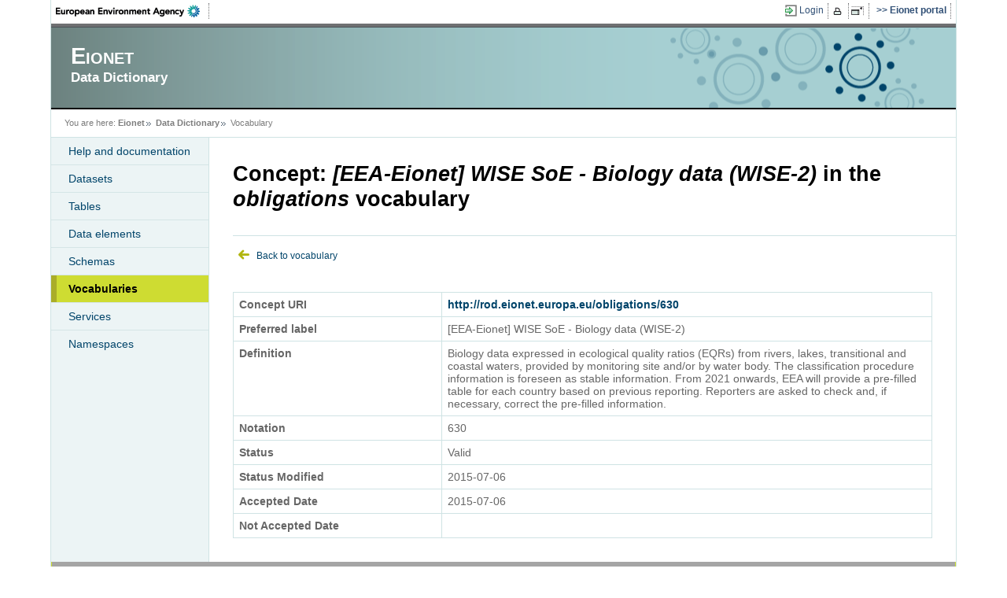

--- FILE ---
content_type: text/html;charset=UTF-8
request_url: https://dd.eionet.europa.eu/vocabularyconcept/datadictionary/obligations/630
body_size: 2080
content:












    

    <!DOCTYPE html>
    <html xmlns="http://www.w3.org/1999/xhtml" lang="en">
        <head>
            <meta http-equiv="Content-Type" content="text/html; charset=UTF-8" />
            <meta name="viewport" content="initial-scale=1.0" />
            
            <title>Data Dictionary - Vocabulary</title>

            <link rel="stylesheet" type="text/css" href="https://www.eionet.europa.eu/styles/eionet2007/print.css" media="print" />
            <link rel="stylesheet" type="text/css" href="https://www.eionet.europa.eu/styles/eionet2007/handheld.css" media="handheld" />
            <link rel="stylesheet" type="text/css" href="https://www.eionet.europa.eu/styles/eionet2007/screen.css" media="screen" title="Eionet 2007 style" />
            <link rel="stylesheet" type="text/css" href="/css/eionet2007.css" media="screen" title="Eionet 2007 style"/>
            <link rel="shortcut icon" href="/favicon.ico" type="image/x-icon" />

            <link type="text/css" href="/css/smoothness/jquery-ui-1.8.16.custom.css" rel="stylesheet" />
            <link type="text/css" media="all" href="/css/jscalendar/jsDatePick_ltr.min.css"  rel="stylesheet" />
             <link type="text/css" href="/css/jquery.tagsinput.css" rel="stylesheet" />
            <link type="text/css" media="all" title="jquery Datatables" href="/css/jquery.dataTables.min.css" rel="stylesheet" />


            <script type="text/javascript" src="/scripts/jquery-1.6.2.min.js"></script>
            <script type="text/javascript" src="/scripts/jquery-ui-1.8.16.custom.min.js"></script>
            <script type="text/javascript" src="/scripts/jquery-timers.js"></script>
            <script type="text/javascript" src="/scripts/jquery.autocomplete.js"></script>
            <script type="text/javascript" src="/scripts/jquery.form.min.js"></script>
            <script type="text/javascript" src="/scripts/jsDatePick.min.1.3.js"></script>
            <script type="text/javascript" src="/scripts/prototype.js"></script>
            <script type="text/javascript" src="/scripts/util.js"></script>
            <script type="text/javascript" src="/script.js"></script>
            <script type="text/javascript" src="/helpPopup.js"></script>
            <script type="text/javascript" src="/pageops.js"></script>
            <script type="text/javascript" src="/scripts/jquery.tagsinput.js"></script>
            <script type="text/javascript" src="/scripts/jquery.dataTables.min.js"></script>

            
        </head>

        <body>
            <div id="container">
                <div id="toolribbon">
                    <div id="lefttools">
                        <a id="eealink" href="https://www.eea.europa.eu/">EEA</a>
                        <a id="ewlink" href="https://www.ewindows.eu.org/">EnviroWindows</a>
                    </div>
                    <div id="righttools">

                        
                            
                                <a id="loginlink" href="https://sso.eionet.europa.eu/login?service=http%3A%2F%2Fdd.eionet.europa.eu%2Flogin" title="Login">Login</a>
                            
                            
                        




                        <a id="printlink" title="Print this page" href="javascript:this.print();"><span>Print</span></a>
                        <a id="fullscreenlink" href="javascript:toggleFullScreenMode()" title="Switch to/from full screen mode"><span>Switch to/from full screen mode</span></a>














                        <a id="eionetlink" title="Go to Eionet portal" href="https://www.eionet.europa.eu/"><span>Eionet portal</span></a>
                    </div>
                </div> <!-- toolribbon -->

                <div id="pagehead">
                    <a href="/"><img src="/images/eea-print-logo.gif" alt="Logo" id="logo" /></a>
                    <div id="networktitle">Eionet</div>
                    <div id="sitetitle">Data Dictionary</div>
                    <div id="sitetagline">This service is part of Reportnet</div>
                </div> <!-- pagehead -->

                <div id="menuribbon">
                </div>

                <div class="breadcrumbtrail">
                    <div class="breadcrumbhead">You are here:</div>
                    <div class="breadcrumbitem eionetaccronym">
                        <a href="https://www.eionet.europa.eu">Eionet</a>
                    </div>
                    
                        
                        
                            <div class="breadcrumbitem"><a href="/">Data Dictionary</a></div>
                            <div class="breadcrumbitemlast">Vocabulary</div>
                        
                    
                    <div class="breadcrumbtail"></div>
                </div>
                
                    
                    

<div id="leftcolumn" class="localnav">
    <ul>
        <li ><a href="/documentation">Help and documentation</a></li>
        <li ><a href="/datasets.jsp">Datasets</a></li>
        <li ><a href="/searchtables">Tables</a></li>
        <li ><a href="/searchelements">Data elements</a></li>
        
          <li ><a href="/schemasets/browse/">Schemas</a></li> 
        <li class="current"><a href="/vocabularies">Vocabularies</a></li>
        <li ><a href="/services/list">Services</a></li>
        <li ><a href="/namespaces">Namespaces</a></li>
    </ul>
</div>

                

                

                <div id="workarea">

                    <!--  validation errors -->
                    

                    <!--  messages -->
                    
                        
                        
                        
                    

                    
        <h1>Concept: <em>[EEA-Eionet] WISE SoE - Biology data (WISE-2)</em> in the <em>obligations</em> vocabulary</h1>

        <div id="drop-operations">
            <ul>
                <li class="back">
                    <a href="/vocabulary/datadictionary/obligations/view">Back to vocabulary</a>
                </li>
                
            </ul>
        </div>

        <!-- Vocabulary folder -->
        <div id="outerframe">
            <table class="datatable results">
                <col style="min-width:8em"/>
                <col />
                <tr>
                    <th scope="row" class="scope-row simple_attr_title" style="min-width:7em">
                        Concept URI</th>
                    <td class="simple_attr_value" style="font-weight:bold"><a href="http://rod.eionet.europa.eu/obligations/630">http://rod.eionet.europa.eu/obligations/630</a>
                    </td>
                </tr>
                <tr>
                    <th scope="row" class="scope-row simple_attr_title">
                        Preferred label</th>
                    <td class="simple_attr_value">[EEA-Eionet] WISE SoE - Biology data (WISE-2)
                    </td>
                </tr>
                <tr>
                    <th scope="row" class="scope-row simple_attr_title">
                        Definition</th>
                     <td class="simple_attr_value"><span style="white-space:pre-wrap">Biology data expressed in ecological quality ratios (EQRs) from rivers, lakes, transitional and coastal waters, provided by monitoring site and/or by water body. The classification procedure information is foreseen as stable information. From 2021 onwards, EEA will provide a pre-filled table for each country based on previous reporting. Reporters are asked to check and, if necessary, correct the pre-filled information.</span></td>
                </tr>
                <tr>
                    <th scope="row" class="scope-row simple_attr_title">
                        Notation</th>
                    <td class="simple_attr_value">630
                    </td>
                </tr>
                <tr>
                    <th scope="row" class="scope-row simple_attr_title">
                        Status</th>
                    <td class="simple_attr_value">Valid
                    </td>
                </tr>
                <tr>
                    <th scope="row" class="scope-row simple_attr_title">
                        Status Modified</th>
                    <td class="simple_attr_value">
                        2015-07-06
                    </td>
                </tr>
                <tr>
                    <th scope="row" class="scope-row simple_attr_title">
                        Accepted Date</th>
                    <td class="simple_attr_value">
                        2015-07-06
                    </td>
                </tr>
                <tr>
                    <th scope="row" class="scope-row simple_attr_title">
                        Not Accepted Date</th>
                    <td class="simple_attr_value">
                        
                    </td>
                </tr>
                <!-- Data element attributes -->
                
            </table>
        </div>

    
                    <!--  Home headers, content or default content -->
                    
                </div>
                <div id="pagefoot" style="max-width: none;">
                    
                    <p><a href="mailto:ServiceDesk@eea.europa.eu?subject=Feedback%20from%20the%20Data%20Dictionary%20website"> E-mail | Feedback</a></p>
                    <p><a href="https://www.eea.europa.eu/"><b>European Environment Agency</b></a>
                        <br/>Kgs. Nytorv 6, DK-1050 Copenhagen K, Denmark</p>
                </div>
            </div>
        </body>
    </html>

